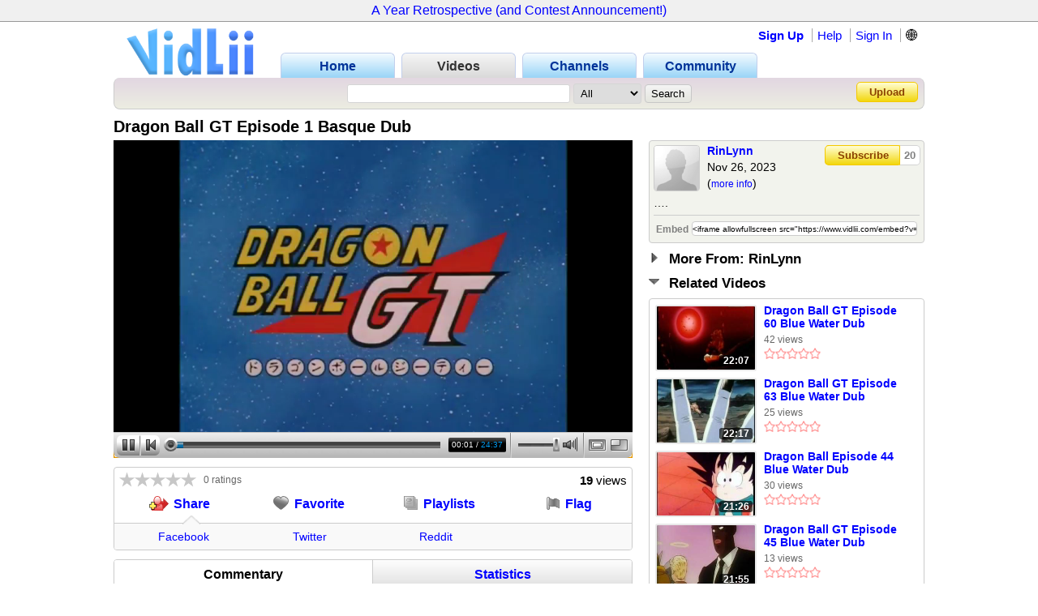

--- FILE ---
content_type: text/css
request_url: https://www.vidlii.com/vlPlayer/skins/2007HD/skin.css?6450
body_size: 1829
content:
.vlPlayer2007{position:relative;overflow:hidden;width:100%;height:100%;min-width:240px;min-height:132px;font-size:0}.vlPlayer2007>*{display:none}.vlPlayer2007 .vlPreload{width:0;height:0;overflow:hidden;display:block;position:relative}.vlPlayer2007 .vlPreload input{position:absolute}.vlPlayer2007.initialized>*{display:block}.vlPlayer2007.error{display:table;table-layout:fixed;background:#000;text-align:center}.vlPlayer2007.error>span{display:table-cell!important;vertical-align:middle;text-align:center;color:#fff;font-family:Arial;font-size:16px;width:70%}.vlPlayer2007 .vlScreenContainer{position:absolute;left:0;right:0;top:0;bottom:32px}.vlPlayer2007 .vlScreen{position:relative;background:center no-repeat #000;width:100%;height:100%;background-size:cover}.vlPlayer2007 .vlPreview{position:absolute;background-size:cover;background-position:center;left:0;right:0;top:0;bottom:0}.vlPlayer2007.started .vlPreview{display:none}.vlPlayer2007 .vlScreen video{width:100%;height:100%;cursor:pointer}.vlPlayer2007 .vlsPlay{position:absolute;background:url(img/play.png) center/auto 21.8% no-repeat;width:100%;height:100%;cursor:pointer;border:0;padding:0;left:0;right:0;bottom:0;top:0;opacity:.75;z-index:1}.vlPlayer2007.playing .vlsPlay,.vlPlayer2007.started .vlsPlay{background:0 0!important;display:none}.vlPlayer2007 .vlsLoad{position:absolute;background:url(img/buffer.png);width:30px;height:30px;left:50%;top:50%;margin-left:-15px;margin-top:-15px;opacity:.75;display:none}.vlPlayer2007 .vlControls{position:absolute;bottom:0;left:0;right:0;height:31px;padding-top:1px;background:url(img/loop.png) #fff;border-radius:0 0 8px 8px;table-layout:fixed;z-index:2}.vlPlayer2007 .vlControls>*{height:100%;text-align:left}.vlPlayer2007 .vlControls .vlcLeft{float:left}.vlPlayer2007 .vlControls .vlcCenter{overflow:hidden}.vlPlayer2007 .vlControls .vlcRight{float:right}.vlPlayer2007 .vlControls .vlButton{border:0;padding:0;vertical-align:top;display:inline-block;overflow:hidden;cursor:pointer;background-color:#fff}.vlPlayer2007 .vlcPlay{width:30px;height:25px;margin-left:4px;margin-top:3px;background:url(img/buttons_red.png);border-radius:6px 0 0 6px}.vlPlayer2007 .vlcPlay:hover{background-position:-30px 0}.vlPlayer2007 .vlcPlay.active{background-position:-60px 0}.vlPlayer2007.playing .vlcPlay{background-position:-90px 0}.vlPlayer2007.playing .vlcPlay:hover{background-position:-120px 0}.vlPlayer2007.playing .vlcPlay.active{background-position:-150px 0}.vlPlayer2007 .vlcStop{width:23px;height:25px;background:url(img/buttons_red.png) -180px 0;border-radius:0 6px 6px 0;margin-right:3px;margin-top:3px}.vlPlayer2007 .vlcStop:hover{background-position:-203px 0}.vlPlayer2007 .vlcStop.active{background-position:-226px 0}.vlPlayer2007 .vlProgress{background:url(img/loop.png) 0 -32px #666;height:8px;position:relative;margin:11px 10px 0;cursor:pointer}.vlPlayer2007 .vlBuffer{background:url(img/loop.png) 0 -40px #e33;height:8px;width:0%}.vlPlayer2007 .vlPosition{position:absolute;top:0;bottom:0;left:0;right:0;background:url(img/loop.png) 0 -48px #e33;width:0%}.vlPlayer2007 .vlSeeker{position:absolute;width:17px;height:17px;top:-5px;left:-8px;background:url(img/buttons_red.png) 0 -26px;border-radius:50%}.vlPlayer2007 .vlSeeker.active{background-position:-17px -26px}.vlPlayer2007 .vlTimer{display:inline-block;background:url(img/loop.png) 0 -60px #000;height:18px;line-height:18px;min-width:60px;white-space:nowrap;color:#fff;padding:0 4px;font-family:Arial;border-radius:2px;font-size:10px;cursor:default;margin-top:6px}.vlPlayer2007 .vltDur{color:#e33}.vlPlayer2007 .vlSeparator{display:inline-block;vertical-align:top;width:2px;height:32px;background:url(img/buttons_red.png) -251px 0 #fff;margin:0 5px}.vlPlayer2007 .vlcSound{width:20px;height:20px;background:url(img/buttons_red.png) -35px -26px;background-color:transparent!important;background-clip:content-box;box-sizing:border-box;margin-top:5px}.vlPlayer2007.vol75 .vlcSound{padding-right:4px!important}.vlPlayer2007.vol50 .vlcSound{padding-right:6px!important}.vlPlayer2007.vol25 .vlcSound{padding-right:8px!important}.vlPlayer2007.muted .vlcSound{padding-right:10px!important;opacity:.5}.vlPlayer2007 .vlcSoundBar{position:relative;display:inline-block;vertical-align:top;width:47px;height:4px;background:url(img/loop.png) 0 -50px;background-clip:content-box;padding:6px 0;margin:7px 8px 0 3px;cursor:pointer}.vlPlayer2007 .vlcSoundSlider{position:absolute;top:-1px;left:-4px;width:8px;height:17px;margin-left:100%;background:url(img/buttons_red.png) -119px -26px;border-radius:1px}.vlPlayer2007 .vlcExpand,.vlPlayer2007 .vlcFull,.vlPlayer2007 .vlcHDButton{width:22px;height:15px;background-color:transparent!important;background:url(img/full.png);margin-right:5px;margin-top:8px}.vlPlayer2007 .vlcExpand{background-position:-220px 0}.vlPlayer2007 .vlcHDButton{background-position:-110px 0;font-family:Arial;font-size:11px;font-weight:700;line-height:11px;height:11px;color:#666;text-align:center;padding:2px 0!important}.vlPlayer2007.blackBg .vlcHDButton{color:#ccc}.vlPlayer2007.hd720p .vlcHDButton{color:#e33}.vlPlayer2007 .vlcCloseFull{width:55px;height:20px;margin-right:5px;margin-top:6px;background-color:transparent!important;background:url(img/buttons_red.png) -55px -26px;display:none!important}.vlPlayer2007.full .vlControls{border-radius:0}.vlPlayer2007.full.hidemouse *{cursor:none}.vlPlayer2007.full .vlcExpand,.vlPlayer2007.full .vlcFull{display:none}.vlPlayer2007.full .vlcCloseFull{display:inline-block!important}.vlPlayer2007.full .vlScreenContainer{position:absolute;left:0;right:0;top:0;bottom:0}.vlPlayer2007.full.hidemouse .vlControls{display:none}.vlPlayer2007.compact .vlcSoundContainer{position:relative;display:inline-block}.vlPlayer2007.compact .vlcSoundContainerAbsolute{position:absolute;display:inline-block;bottom:100%;padding:5px 0 5px 5px;background:url(img/loop.png) #fff;margin-left:-22px}.vlPlayer2007.compact .vlcSoundBar{margin-top:0}.vlPlayer2007.compact .vlTimer,.vlPlayer2007.compact.hideVol .vlcSoundContainerAbsolute{display:none}.vlPlayer2007 .vlPlayerMenu{position:fixed;background:#fff;color:#000;font-size:11px;font-family:Verdana;white-space:nowrap;padding:2px;margin:0;box-shadow:#000 1px 2px 5px;cursor:default;opacity:0;z-index:99999999}.vlPlayer2007 .vlPlayerMenu>li{padding:5px 15px 5px 5px;list-style-type:none;position:relative}.vlPlayer2007 .vlPlayerMenu>li:before{width:20px;display:inline-block;content:""}.vlPlayer2007 .vlPlayerMenu>li.checked:before{content:"\2713\0020"}.vlPlayer2007 .vlPlayerMenu>li.hover{background:#0af;color:#fff}.vlPlayer2007.orangeBt .vlSeeker,.vlPlayer2007.orangeBt .vlcPlay,.vlPlayer2007.orangeBt .vlcStop{background-image:url(img/buttons_orange.png)}.vlPlayer2007.orangeBt .vltDur{color:#e80}.vlPlayer2007.orangeBt .vlBuffer,.vlPlayer2007.orangeBt .vlPosition{background-color:#e60}.vlPlayer2007.orangeBt.hd720p .vlcHDButton{color:#e60}.vlPlayer2007.goldBt .vlSeeker,.vlPlayer2007.goldBt .vlcPlay,.vlPlayer2007.goldBt .vlcStop{background-image:url(img/buttons_gold.png)}.vlPlayer2007.goldBt .vltDur{color:#ff6}.vlPlayer2007.goldBt .vlBuffer,.vlPlayer2007.goldBt .vlPosition{background-color:#cc0}.vlPlayer2007.goldBt.hd720p .vlcHDButton{color:#880}.vlPlayer2007.oliveBt .vlSeeker,.vlPlayer2007.oliveBt .vlcPlay,.vlPlayer2007.oliveBt .vlcStop{background-image:url(img/buttons_olive.png)}.vlPlayer2007.oliveBt .vltDur{color:#8e6}.vlPlayer2007.oliveBt .vlBuffer,.vlPlayer2007.oliveBt .vlPosition{background-color:#6c3}.vlPlayer2007.oliveBt.hd720p .vlcHDButton{color:#693}.vlPlayer2007.greenBt .vlSeeker,.vlPlayer2007.greenBt .vlcPlay,.vlPlayer2007.greenBt .vlcStop{background-image:url(img/buttons_green.png)}.vlPlayer2007.greenBt .vltDur{color:#0e0}.vlPlayer2007.greenBt .vlBuffer,.vlPlayer2007.greenBt .vlPosition{background-color:#0c0}.vlPlayer2007.greenBt.hd720p .vlcHDButton{color:#0a0}.vlPlayer2007.tealBt .vltDur,.vlPlayer2007.tealBt.hd720p .vlcHDButton{color:#09e}.vlPlayer2007.tealBt .vlSeeker,.vlPlayer2007.tealBt .vlcPlay,.vlPlayer2007.tealBt .vlcStop{background-image:url(img/buttons_teal.png)}.vlPlayer2007.tealBt .vlBuffer,.vlPlayer2007.tealBt .vlPosition{background-color:#09e}.vlPlayer2007.blueBt .vlSeeker,.vlPlayer2007.blueBt .vlcPlay,.vlPlayer2007.blueBt .vlcStop{background-image:url(img/buttons_blue.png)}.vlPlayer2007.blueBt .vltDur{color:#66f}.vlPlayer2007.blueBt .vlBuffer,.vlPlayer2007.blueBt .vlPosition{background-color:#06f}.vlPlayer2007.blueBt.hd720p .vlcHDButton{color:#06f}.vlPlayer2007.violetBt .vlSeeker,.vlPlayer2007.violetBt .vlcPlay,.vlPlayer2007.violetBt .vlcStop{background-image:url(img/buttons_violet.png)}.vlPlayer2007.violetBt .vltDur{color:#66e}.vlPlayer2007.violetBt .vlBuffer,.vlPlayer2007.violetBt .vlPosition{background-color:#63e}.vlPlayer2007.violetBt.hd720p .vlcHDButton{color:#63e}.vlPlayer2007.pinkBt .vlSeeker,.vlPlayer2007.pinkBt .vlcPlay,.vlPlayer2007.pinkBt .vlcStop{background-image:url(img/buttons_pink.png)}.vlPlayer2007.pinkBt .vltDur{color:#e6e}.vlPlayer2007.pinkBt .vlBuffer,.vlPlayer2007.pinkBt .vlPosition{background-color:#e3e}.vlPlayer2007.pinkBt.hd720p .vlcHDButton{color:#e3e}.vlPlayer2007.magentaBt .vlSeeker,.vlPlayer2007.magentaBt .vlcPlay,.vlPlayer2007.magentaBt .vlcStop{background-image:url(img/buttons_magenta.png)}.vlPlayer2007.magentaBt .vltDur{color:#e69}.vlPlayer2007.magentaBt .vlBuffer,.vlPlayer2007.magentaBt .vlPosition{background-color:#e06}.vlPlayer2007.magentaBt.hd720p .vlcHDButton{color:#e06}.vlPlayer2007.whiteBt .vlSeeker,.vlPlayer2007.whiteBt .vlcPlay,.vlPlayer2007.whiteBt .vlcSound,.vlPlayer2007.whiteBt .vlcStop{background-image:url(img/buttons_white.png)}.vlPlayer2007.whiteBt .vltDur{color:#999}.vlPlayer2007.whiteBt .vlBuffer,.vlPlayer2007.whiteBt .vlPosition{background-color:#999}.vlPlayer2007.redBg .vlControls,.vlPlayer2007.redBg .vlSeparator,.vlPlayer2007.redBg .vlcSoundContainerAbsolute{background-color:#f66}.vlPlayer2007.orangeBg .vlControls,.vlPlayer2007.orangeBg .vlSeparator,.vlPlayer2007.orangeBg .vlcSoundContainerAbsolute{background-color:#fb6}.vlPlayer2007.goldBg .vlControls,.vlPlayer2007.goldBg .vlSeparator,.vlPlayer2007.goldBg .vlcSoundContainerAbsolute{background-color:#ff6}.vlPlayer2007.oliveBg .vlControls,.vlPlayer2007.oliveBg .vlSeparator,.vlPlayer2007.oliveBg .vlcSoundContainerAbsolute{background-color:#bf6}.vlPlayer2007.greenBg .vlControls,.vlPlayer2007.greenBg .vlSeparator,.vlPlayer2007.greenBg .vlcSoundContainerAbsolute{background-color:#6f6}.vlPlayer2007.tealBg .vlControls,.vlPlayer2007.tealBg .vlSeparator,.vlPlayer2007.tealBg .vlcSoundContainerAbsolute{background-color:#6cf}.vlPlayer2007.blueBg .vlControls,.vlPlayer2007.blueBg .vlSeparator,.vlPlayer2007.blueBg .vlcSoundContainerAbsolute{background-color:#36f}.vlPlayer2007.violetBg .vlControls,.vlPlayer2007.violetBg .vlSeparator,.vlPlayer2007.violetBg .vlcSoundContainerAbsolute{background-color:#86f}.vlPlayer2007.pinkBg .vlControls,.vlPlayer2007.pinkBg .vlSeparator,.vlPlayer2007.pinkBg .vlcSoundContainerAbsolute{background-color:#f6f}.vlPlayer2007.magentaBg .vlControls,.vlPlayer2007.magentaBg .vlSeparator,.vlPlayer2007.magentaBg .vlcSoundContainerAbsolute{background-color:#f6a}.vlPlayer2007.blackBg .vlControls,.vlPlayer2007.blackBg .vlControls .vlButton,.vlPlayer2007.blackBg .vlSeparator,.vlPlayer2007.blackBg .vlcSoundContainerAbsolute{background-color:#666}.vlPlayer2007.blackBg .vlcExpand,.vlPlayer2007.blackBg .vlcFull,.vlPlayer2007.blackBg .vlcHDButton{background-image:url(img/full_black.png)}.vlPlayer2007.blackBg .vlsPlay{background-image:url(img/play_black.png)}